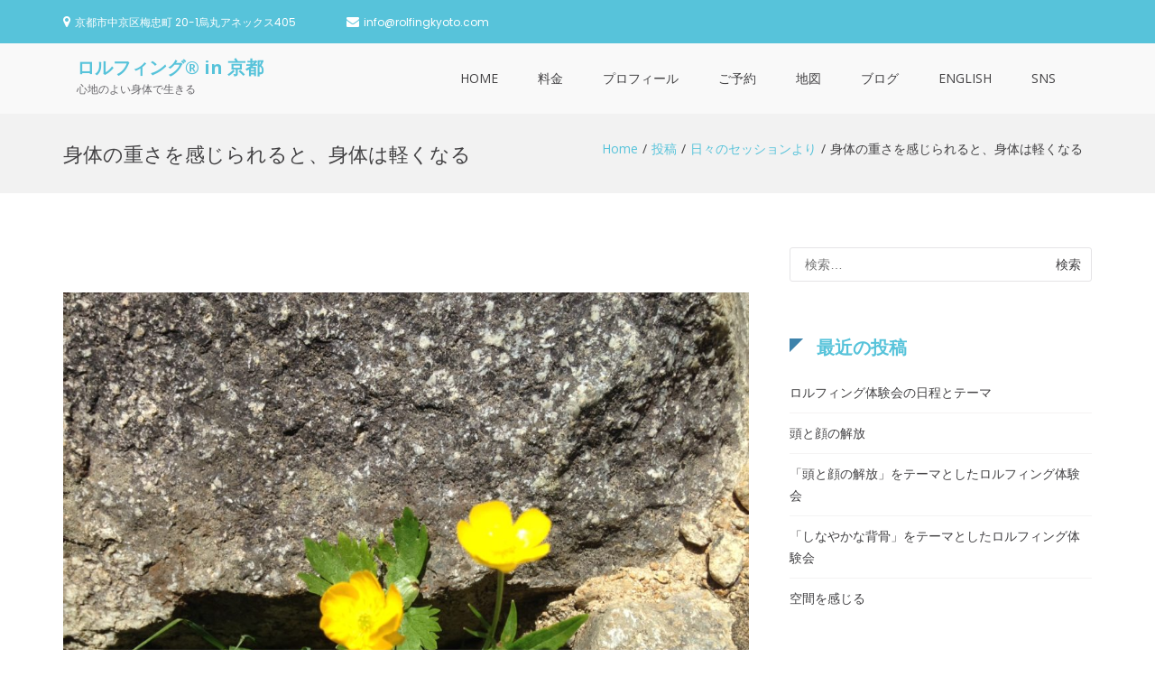

--- FILE ---
content_type: text/html; charset=UTF-8
request_url: https://rolfingkyoto.com/2019/02/14/%E8%BA%AB%E4%BD%93%E3%81%AE%E9%87%8D%E3%81%95%E3%82%92%E6%84%9F%E3%81%98%E3%82%89%E3%82%8C%E3%82%8B%E3%81%A8%E3%80%81%E8%BA%AB%E4%BD%93%E3%81%AF%E8%BB%BD%E3%81%8F%E3%81%AA%E3%82%8B/
body_size: 17154
content:
<!DOCTYPE html>
<html dir="ltr" lang="ja" prefix="og: https://ogp.me/ns#">
<head>
<meta charset="UTF-8">
<meta name="viewport" content="width=device-width, initial-scale=1">
<link rel="profile" href="http://gmpg.org/xfn/11">

<title>身体の重さを感じられると、身体は軽くなる | ロルフィング® in 京都</title>

		<!-- All in One SEO 4.5.1.1 - aioseo.com -->
		<meta name="description" content="ロルフィングで重力と調和した身体になっていくと、身体の重さを感じられるようになり、その結果、身体は軽く感じられ、楽に動けるようになっていきます。" />
		<meta name="robots" content="max-image-preview:large" />
		<link rel="canonical" href="https://rolfingkyoto.com/2019/02/14/%e8%ba%ab%e4%bd%93%e3%81%ae%e9%87%8d%e3%81%95%e3%82%92%e6%84%9f%e3%81%98%e3%82%89%e3%82%8c%e3%82%8b%e3%81%a8%e3%80%81%e8%ba%ab%e4%bd%93%e3%81%af%e8%bb%bd%e3%81%8f%e3%81%aa%e3%82%8b/" />
		<meta name="generator" content="All in One SEO (AIOSEO) 4.5.1.1" />
		<meta property="og:locale" content="ja_JP" />
		<meta property="og:site_name" content="ロルフィング® in 京都 | 心地のよい身体で生きる" />
		<meta property="og:type" content="article" />
		<meta property="og:title" content="身体の重さを感じられると、身体は軽くなる | ロルフィング® in 京都" />
		<meta property="og:description" content="ロルフィングで重力と調和した身体になっていくと、身体の重さを感じられるようになり、その結果、身体は軽く感じられ、楽に動けるようになっていきます。" />
		<meta property="og:url" content="https://rolfingkyoto.com/2019/02/14/%e8%ba%ab%e4%bd%93%e3%81%ae%e9%87%8d%e3%81%95%e3%82%92%e6%84%9f%e3%81%98%e3%82%89%e3%82%8c%e3%82%8b%e3%81%a8%e3%80%81%e8%ba%ab%e4%bd%93%e3%81%af%e8%bb%bd%e3%81%8f%e3%81%aa%e3%82%8b/" />
		<meta property="article:published_time" content="2019-02-14T07:00:49+00:00" />
		<meta property="article:modified_time" content="2019-06-03T06:21:44+00:00" />
		<meta name="twitter:card" content="summary_large_image" />
		<meta name="twitter:title" content="身体の重さを感じられると、身体は軽くなる | ロルフィング® in 京都" />
		<meta name="twitter:description" content="ロルフィングで重力と調和した身体になっていくと、身体の重さを感じられるようになり、その結果、身体は軽く感じられ、楽に動けるようになっていきます。" />
		<script type="application/ld+json" class="aioseo-schema">
			{"@context":"https:\/\/schema.org","@graph":[{"@type":"Article","@id":"https:\/\/rolfingkyoto.com\/2019\/02\/14\/%e8%ba%ab%e4%bd%93%e3%81%ae%e9%87%8d%e3%81%95%e3%82%92%e6%84%9f%e3%81%98%e3%82%89%e3%82%8c%e3%82%8b%e3%81%a8%e3%80%81%e8%ba%ab%e4%bd%93%e3%81%af%e8%bb%bd%e3%81%8f%e3%81%aa%e3%82%8b\/#article","name":"\u8eab\u4f53\u306e\u91cd\u3055\u3092\u611f\u3058\u3089\u308c\u308b\u3068\u3001\u8eab\u4f53\u306f\u8efd\u304f\u306a\u308b | \u30ed\u30eb\u30d5\u30a3\u30f3\u30b0\u00ae in \u4eac\u90fd","headline":"\u8eab\u4f53\u306e\u91cd\u3055\u3092\u611f\u3058\u3089\u308c\u308b\u3068\u3001\u8eab\u4f53\u306f\u8efd\u304f\u306a\u308b","author":{"@id":"https:\/\/rolfingkyoto.com\/author\/rolfing\/#author"},"publisher":{"@id":"https:\/\/rolfingkyoto.com\/#organization"},"image":{"@type":"ImageObject","url":"https:\/\/rolfingkyoto.com\/wp-content\/uploads\/image-8.jpeg","width":1632,"height":1224},"datePublished":"2019-02-14T07:00:49+09:00","dateModified":"2019-06-03T06:21:44+09:00","inLanguage":"ja","mainEntityOfPage":{"@id":"https:\/\/rolfingkyoto.com\/2019\/02\/14\/%e8%ba%ab%e4%bd%93%e3%81%ae%e9%87%8d%e3%81%95%e3%82%92%e6%84%9f%e3%81%98%e3%82%89%e3%82%8c%e3%82%8b%e3%81%a8%e3%80%81%e8%ba%ab%e4%bd%93%e3%81%af%e8%bb%bd%e3%81%8f%e3%81%aa%e3%82%8b\/#webpage"},"isPartOf":{"@id":"https:\/\/rolfingkyoto.com\/2019\/02\/14\/%e8%ba%ab%e4%bd%93%e3%81%ae%e9%87%8d%e3%81%95%e3%82%92%e6%84%9f%e3%81%98%e3%82%89%e3%82%8c%e3%82%8b%e3%81%a8%e3%80%81%e8%ba%ab%e4%bd%93%e3%81%af%e8%bb%bd%e3%81%8f%e3%81%aa%e3%82%8b\/#webpage"},"articleSection":"\u30d6\u30ed\u30b0, \u65e5\u3005\u306e\u30bb\u30c3\u30b7\u30e7\u30f3\u3088\u308a, \u30ed\u30eb\u30d5\u30a3\u30f3\u30b0, \u4eac\u90fd, \u91cd\u3055"},{"@type":"BreadcrumbList","@id":"https:\/\/rolfingkyoto.com\/2019\/02\/14\/%e8%ba%ab%e4%bd%93%e3%81%ae%e9%87%8d%e3%81%95%e3%82%92%e6%84%9f%e3%81%98%e3%82%89%e3%82%8c%e3%82%8b%e3%81%a8%e3%80%81%e8%ba%ab%e4%bd%93%e3%81%af%e8%bb%bd%e3%81%8f%e3%81%aa%e3%82%8b\/#breadcrumblist","itemListElement":[{"@type":"ListItem","@id":"https:\/\/rolfingkyoto.com\/#listItem","position":1,"name":"\u5bb6","item":"https:\/\/rolfingkyoto.com\/","nextItem":"https:\/\/rolfingkyoto.com\/2019\/#listItem"},{"@type":"ListItem","@id":"https:\/\/rolfingkyoto.com\/2019\/#listItem","position":2,"name":"2019","item":"https:\/\/rolfingkyoto.com\/2019\/","nextItem":"https:\/\/rolfingkyoto.com\/2019\/02\/#listItem","previousItem":"https:\/\/rolfingkyoto.com\/#listItem"},{"@type":"ListItem","@id":"https:\/\/rolfingkyoto.com\/2019\/02\/#listItem","position":3,"name":"February","item":"https:\/\/rolfingkyoto.com\/2019\/02\/","nextItem":"https:\/\/rolfingkyoto.com\/2019\/02\/14\/#listItem","previousItem":"https:\/\/rolfingkyoto.com\/2019\/#listItem"},{"@type":"ListItem","@id":"https:\/\/rolfingkyoto.com\/2019\/02\/14\/#listItem","position":4,"name":"14","item":"https:\/\/rolfingkyoto.com\/2019\/02\/14\/","nextItem":"https:\/\/rolfingkyoto.com\/2019\/02\/14\/%e8%ba%ab%e4%bd%93%e3%81%ae%e9%87%8d%e3%81%95%e3%82%92%e6%84%9f%e3%81%98%e3%82%89%e3%82%8c%e3%82%8b%e3%81%a8%e3%80%81%e8%ba%ab%e4%bd%93%e3%81%af%e8%bb%bd%e3%81%8f%e3%81%aa%e3%82%8b\/#listItem","previousItem":"https:\/\/rolfingkyoto.com\/2019\/02\/#listItem"},{"@type":"ListItem","@id":"https:\/\/rolfingkyoto.com\/2019\/02\/14\/%e8%ba%ab%e4%bd%93%e3%81%ae%e9%87%8d%e3%81%95%e3%82%92%e6%84%9f%e3%81%98%e3%82%89%e3%82%8c%e3%82%8b%e3%81%a8%e3%80%81%e8%ba%ab%e4%bd%93%e3%81%af%e8%bb%bd%e3%81%8f%e3%81%aa%e3%82%8b\/#listItem","position":5,"name":"\u8eab\u4f53\u306e\u91cd\u3055\u3092\u611f\u3058\u3089\u308c\u308b\u3068\u3001\u8eab\u4f53\u306f\u8efd\u304f\u306a\u308b","previousItem":"https:\/\/rolfingkyoto.com\/2019\/02\/14\/#listItem"}]},{"@type":"Organization","@id":"https:\/\/rolfingkyoto.com\/#organization","name":"\u30ed\u30eb\u30d5\u30a3\u30f3\u30b0\u00ae in \u4eac\u90fd","url":"https:\/\/rolfingkyoto.com\/"},{"@type":"Person","@id":"https:\/\/rolfingkyoto.com\/author\/rolfing\/#author","url":"https:\/\/rolfingkyoto.com\/author\/rolfing\/","name":"\u30ed\u30eb\u30d5\u30a3\u30f3\u30b0in\u4eac\u90fd","image":{"@type":"ImageObject","@id":"https:\/\/rolfingkyoto.com\/2019\/02\/14\/%e8%ba%ab%e4%bd%93%e3%81%ae%e9%87%8d%e3%81%95%e3%82%92%e6%84%9f%e3%81%98%e3%82%89%e3%82%8c%e3%82%8b%e3%81%a8%e3%80%81%e8%ba%ab%e4%bd%93%e3%81%af%e8%bb%bd%e3%81%8f%e3%81%aa%e3%82%8b\/#authorImage","url":"https:\/\/secure.gravatar.com\/avatar\/17f962e1dab0f825a4ed87b73adf3819?s=96&d=mm&r=g","width":96,"height":96,"caption":"\u30ed\u30eb\u30d5\u30a3\u30f3\u30b0in\u4eac\u90fd"}},{"@type":"WebPage","@id":"https:\/\/rolfingkyoto.com\/2019\/02\/14\/%e8%ba%ab%e4%bd%93%e3%81%ae%e9%87%8d%e3%81%95%e3%82%92%e6%84%9f%e3%81%98%e3%82%89%e3%82%8c%e3%82%8b%e3%81%a8%e3%80%81%e8%ba%ab%e4%bd%93%e3%81%af%e8%bb%bd%e3%81%8f%e3%81%aa%e3%82%8b\/#webpage","url":"https:\/\/rolfingkyoto.com\/2019\/02\/14\/%e8%ba%ab%e4%bd%93%e3%81%ae%e9%87%8d%e3%81%95%e3%82%92%e6%84%9f%e3%81%98%e3%82%89%e3%82%8c%e3%82%8b%e3%81%a8%e3%80%81%e8%ba%ab%e4%bd%93%e3%81%af%e8%bb%bd%e3%81%8f%e3%81%aa%e3%82%8b\/","name":"\u8eab\u4f53\u306e\u91cd\u3055\u3092\u611f\u3058\u3089\u308c\u308b\u3068\u3001\u8eab\u4f53\u306f\u8efd\u304f\u306a\u308b | \u30ed\u30eb\u30d5\u30a3\u30f3\u30b0\u00ae in \u4eac\u90fd","description":"\u30ed\u30eb\u30d5\u30a3\u30f3\u30b0\u3067\u91cd\u529b\u3068\u8abf\u548c\u3057\u305f\u8eab\u4f53\u306b\u306a\u3063\u3066\u3044\u304f\u3068\u3001\u8eab\u4f53\u306e\u91cd\u3055\u3092\u611f\u3058\u3089\u308c\u308b\u3088\u3046\u306b\u306a\u308a\u3001\u305d\u306e\u7d50\u679c\u3001\u8eab\u4f53\u306f\u8efd\u304f\u611f\u3058\u3089\u308c\u3001\u697d\u306b\u52d5\u3051\u308b\u3088\u3046\u306b\u306a\u3063\u3066\u3044\u304d\u307e\u3059\u3002","inLanguage":"ja","isPartOf":{"@id":"https:\/\/rolfingkyoto.com\/#website"},"breadcrumb":{"@id":"https:\/\/rolfingkyoto.com\/2019\/02\/14\/%e8%ba%ab%e4%bd%93%e3%81%ae%e9%87%8d%e3%81%95%e3%82%92%e6%84%9f%e3%81%98%e3%82%89%e3%82%8c%e3%82%8b%e3%81%a8%e3%80%81%e8%ba%ab%e4%bd%93%e3%81%af%e8%bb%bd%e3%81%8f%e3%81%aa%e3%82%8b\/#breadcrumblist"},"author":{"@id":"https:\/\/rolfingkyoto.com\/author\/rolfing\/#author"},"creator":{"@id":"https:\/\/rolfingkyoto.com\/author\/rolfing\/#author"},"image":{"@type":"ImageObject","url":"https:\/\/rolfingkyoto.com\/wp-content\/uploads\/image-8.jpeg","@id":"https:\/\/rolfingkyoto.com\/2019\/02\/14\/%e8%ba%ab%e4%bd%93%e3%81%ae%e9%87%8d%e3%81%95%e3%82%92%e6%84%9f%e3%81%98%e3%82%89%e3%82%8c%e3%82%8b%e3%81%a8%e3%80%81%e8%ba%ab%e4%bd%93%e3%81%af%e8%bb%bd%e3%81%8f%e3%81%aa%e3%82%8b\/#mainImage","width":1632,"height":1224},"primaryImageOfPage":{"@id":"https:\/\/rolfingkyoto.com\/2019\/02\/14\/%e8%ba%ab%e4%bd%93%e3%81%ae%e9%87%8d%e3%81%95%e3%82%92%e6%84%9f%e3%81%98%e3%82%89%e3%82%8c%e3%82%8b%e3%81%a8%e3%80%81%e8%ba%ab%e4%bd%93%e3%81%af%e8%bb%bd%e3%81%8f%e3%81%aa%e3%82%8b\/#mainImage"},"datePublished":"2019-02-14T07:00:49+09:00","dateModified":"2019-06-03T06:21:44+09:00"},{"@type":"WebSite","@id":"https:\/\/rolfingkyoto.com\/#website","url":"https:\/\/rolfingkyoto.com\/","name":"\u30ed\u30eb\u30d5\u30a3\u30f3\u30b0\u00ae in \u4eac\u90fd","description":"\u5fc3\u5730\u306e\u3088\u3044\u8eab\u4f53\u3067\u751f\u304d\u308b","inLanguage":"ja","publisher":{"@id":"https:\/\/rolfingkyoto.com\/#organization"}}]}
		</script>
		<!-- All in One SEO -->

<link rel='dns-prefetch' href='//fonts.googleapis.com' />
<link rel="alternate" type="application/rss+xml" title="ロルフィング® in 京都 &raquo; フィード" href="https://rolfingkyoto.com/feed/" />
<link rel="alternate" type="application/rss+xml" title="ロルフィング® in 京都 &raquo; コメントフィード" href="https://rolfingkyoto.com/comments/feed/" />
<script type="text/javascript">
/* <![CDATA[ */
window._wpemojiSettings = {"baseUrl":"https:\/\/s.w.org\/images\/core\/emoji\/14.0.0\/72x72\/","ext":".png","svgUrl":"https:\/\/s.w.org\/images\/core\/emoji\/14.0.0\/svg\/","svgExt":".svg","source":{"concatemoji":"https:\/\/rolfingkyoto.com\/wp-includes\/js\/wp-emoji-release.min.js?ver=6.4.7"}};
/*! This file is auto-generated */
!function(i,n){var o,s,e;function c(e){try{var t={supportTests:e,timestamp:(new Date).valueOf()};sessionStorage.setItem(o,JSON.stringify(t))}catch(e){}}function p(e,t,n){e.clearRect(0,0,e.canvas.width,e.canvas.height),e.fillText(t,0,0);var t=new Uint32Array(e.getImageData(0,0,e.canvas.width,e.canvas.height).data),r=(e.clearRect(0,0,e.canvas.width,e.canvas.height),e.fillText(n,0,0),new Uint32Array(e.getImageData(0,0,e.canvas.width,e.canvas.height).data));return t.every(function(e,t){return e===r[t]})}function u(e,t,n){switch(t){case"flag":return n(e,"\ud83c\udff3\ufe0f\u200d\u26a7\ufe0f","\ud83c\udff3\ufe0f\u200b\u26a7\ufe0f")?!1:!n(e,"\ud83c\uddfa\ud83c\uddf3","\ud83c\uddfa\u200b\ud83c\uddf3")&&!n(e,"\ud83c\udff4\udb40\udc67\udb40\udc62\udb40\udc65\udb40\udc6e\udb40\udc67\udb40\udc7f","\ud83c\udff4\u200b\udb40\udc67\u200b\udb40\udc62\u200b\udb40\udc65\u200b\udb40\udc6e\u200b\udb40\udc67\u200b\udb40\udc7f");case"emoji":return!n(e,"\ud83e\udef1\ud83c\udffb\u200d\ud83e\udef2\ud83c\udfff","\ud83e\udef1\ud83c\udffb\u200b\ud83e\udef2\ud83c\udfff")}return!1}function f(e,t,n){var r="undefined"!=typeof WorkerGlobalScope&&self instanceof WorkerGlobalScope?new OffscreenCanvas(300,150):i.createElement("canvas"),a=r.getContext("2d",{willReadFrequently:!0}),o=(a.textBaseline="top",a.font="600 32px Arial",{});return e.forEach(function(e){o[e]=t(a,e,n)}),o}function t(e){var t=i.createElement("script");t.src=e,t.defer=!0,i.head.appendChild(t)}"undefined"!=typeof Promise&&(o="wpEmojiSettingsSupports",s=["flag","emoji"],n.supports={everything:!0,everythingExceptFlag:!0},e=new Promise(function(e){i.addEventListener("DOMContentLoaded",e,{once:!0})}),new Promise(function(t){var n=function(){try{var e=JSON.parse(sessionStorage.getItem(o));if("object"==typeof e&&"number"==typeof e.timestamp&&(new Date).valueOf()<e.timestamp+604800&&"object"==typeof e.supportTests)return e.supportTests}catch(e){}return null}();if(!n){if("undefined"!=typeof Worker&&"undefined"!=typeof OffscreenCanvas&&"undefined"!=typeof URL&&URL.createObjectURL&&"undefined"!=typeof Blob)try{var e="postMessage("+f.toString()+"("+[JSON.stringify(s),u.toString(),p.toString()].join(",")+"));",r=new Blob([e],{type:"text/javascript"}),a=new Worker(URL.createObjectURL(r),{name:"wpTestEmojiSupports"});return void(a.onmessage=function(e){c(n=e.data),a.terminate(),t(n)})}catch(e){}c(n=f(s,u,p))}t(n)}).then(function(e){for(var t in e)n.supports[t]=e[t],n.supports.everything=n.supports.everything&&n.supports[t],"flag"!==t&&(n.supports.everythingExceptFlag=n.supports.everythingExceptFlag&&n.supports[t]);n.supports.everythingExceptFlag=n.supports.everythingExceptFlag&&!n.supports.flag,n.DOMReady=!1,n.readyCallback=function(){n.DOMReady=!0}}).then(function(){return e}).then(function(){var e;n.supports.everything||(n.readyCallback(),(e=n.source||{}).concatemoji?t(e.concatemoji):e.wpemoji&&e.twemoji&&(t(e.twemoji),t(e.wpemoji)))}))}((window,document),window._wpemojiSettings);
/* ]]> */
</script>
<style id='wp-emoji-styles-inline-css' type='text/css'>

	img.wp-smiley, img.emoji {
		display: inline !important;
		border: none !important;
		box-shadow: none !important;
		height: 1em !important;
		width: 1em !important;
		margin: 0 0.07em !important;
		vertical-align: -0.1em !important;
		background: none !important;
		padding: 0 !important;
	}
</style>
<link rel='stylesheet' id='wp-block-library-css' href='https://rolfingkyoto.com/wp-includes/css/dist/block-library/style.min.css?ver=6.4.7' type='text/css' media='all' />
<style id='wp-block-library-theme-inline-css' type='text/css'>
.wp-block-audio figcaption{color:#555;font-size:13px;text-align:center}.is-dark-theme .wp-block-audio figcaption{color:hsla(0,0%,100%,.65)}.wp-block-audio{margin:0 0 1em}.wp-block-code{border:1px solid #ccc;border-radius:4px;font-family:Menlo,Consolas,monaco,monospace;padding:.8em 1em}.wp-block-embed figcaption{color:#555;font-size:13px;text-align:center}.is-dark-theme .wp-block-embed figcaption{color:hsla(0,0%,100%,.65)}.wp-block-embed{margin:0 0 1em}.blocks-gallery-caption{color:#555;font-size:13px;text-align:center}.is-dark-theme .blocks-gallery-caption{color:hsla(0,0%,100%,.65)}.wp-block-image figcaption{color:#555;font-size:13px;text-align:center}.is-dark-theme .wp-block-image figcaption{color:hsla(0,0%,100%,.65)}.wp-block-image{margin:0 0 1em}.wp-block-pullquote{border-bottom:4px solid;border-top:4px solid;color:currentColor;margin-bottom:1.75em}.wp-block-pullquote cite,.wp-block-pullquote footer,.wp-block-pullquote__citation{color:currentColor;font-size:.8125em;font-style:normal;text-transform:uppercase}.wp-block-quote{border-left:.25em solid;margin:0 0 1.75em;padding-left:1em}.wp-block-quote cite,.wp-block-quote footer{color:currentColor;font-size:.8125em;font-style:normal;position:relative}.wp-block-quote.has-text-align-right{border-left:none;border-right:.25em solid;padding-left:0;padding-right:1em}.wp-block-quote.has-text-align-center{border:none;padding-left:0}.wp-block-quote.is-large,.wp-block-quote.is-style-large,.wp-block-quote.is-style-plain{border:none}.wp-block-search .wp-block-search__label{font-weight:700}.wp-block-search__button{border:1px solid #ccc;padding:.375em .625em}:where(.wp-block-group.has-background){padding:1.25em 2.375em}.wp-block-separator.has-css-opacity{opacity:.4}.wp-block-separator{border:none;border-bottom:2px solid;margin-left:auto;margin-right:auto}.wp-block-separator.has-alpha-channel-opacity{opacity:1}.wp-block-separator:not(.is-style-wide):not(.is-style-dots){width:100px}.wp-block-separator.has-background:not(.is-style-dots){border-bottom:none;height:1px}.wp-block-separator.has-background:not(.is-style-wide):not(.is-style-dots){height:2px}.wp-block-table{margin:0 0 1em}.wp-block-table td,.wp-block-table th{word-break:normal}.wp-block-table figcaption{color:#555;font-size:13px;text-align:center}.is-dark-theme .wp-block-table figcaption{color:hsla(0,0%,100%,.65)}.wp-block-video figcaption{color:#555;font-size:13px;text-align:center}.is-dark-theme .wp-block-video figcaption{color:hsla(0,0%,100%,.65)}.wp-block-video{margin:0 0 1em}.wp-block-template-part.has-background{margin-bottom:0;margin-top:0;padding:1.25em 2.375em}
</style>
<style id='classic-theme-styles-inline-css' type='text/css'>
/*! This file is auto-generated */
.wp-block-button__link{color:#fff;background-color:#32373c;border-radius:9999px;box-shadow:none;text-decoration:none;padding:calc(.667em + 2px) calc(1.333em + 2px);font-size:1.125em}.wp-block-file__button{background:#32373c;color:#fff;text-decoration:none}
</style>
<style id='global-styles-inline-css' type='text/css'>
body{--wp--preset--color--black: #000000;--wp--preset--color--cyan-bluish-gray: #abb8c3;--wp--preset--color--white: #ffffff;--wp--preset--color--pale-pink: #f78da7;--wp--preset--color--vivid-red: #cf2e2e;--wp--preset--color--luminous-vivid-orange: #ff6900;--wp--preset--color--luminous-vivid-amber: #fcb900;--wp--preset--color--light-green-cyan: #7bdcb5;--wp--preset--color--vivid-green-cyan: #00d084;--wp--preset--color--pale-cyan-blue: #8ed1fc;--wp--preset--color--vivid-cyan-blue: #0693e3;--wp--preset--color--vivid-purple: #9b51e0;--wp--preset--gradient--vivid-cyan-blue-to-vivid-purple: linear-gradient(135deg,rgba(6,147,227,1) 0%,rgb(155,81,224) 100%);--wp--preset--gradient--light-green-cyan-to-vivid-green-cyan: linear-gradient(135deg,rgb(122,220,180) 0%,rgb(0,208,130) 100%);--wp--preset--gradient--luminous-vivid-amber-to-luminous-vivid-orange: linear-gradient(135deg,rgba(252,185,0,1) 0%,rgba(255,105,0,1) 100%);--wp--preset--gradient--luminous-vivid-orange-to-vivid-red: linear-gradient(135deg,rgba(255,105,0,1) 0%,rgb(207,46,46) 100%);--wp--preset--gradient--very-light-gray-to-cyan-bluish-gray: linear-gradient(135deg,rgb(238,238,238) 0%,rgb(169,184,195) 100%);--wp--preset--gradient--cool-to-warm-spectrum: linear-gradient(135deg,rgb(74,234,220) 0%,rgb(151,120,209) 20%,rgb(207,42,186) 40%,rgb(238,44,130) 60%,rgb(251,105,98) 80%,rgb(254,248,76) 100%);--wp--preset--gradient--blush-light-purple: linear-gradient(135deg,rgb(255,206,236) 0%,rgb(152,150,240) 100%);--wp--preset--gradient--blush-bordeaux: linear-gradient(135deg,rgb(254,205,165) 0%,rgb(254,45,45) 50%,rgb(107,0,62) 100%);--wp--preset--gradient--luminous-dusk: linear-gradient(135deg,rgb(255,203,112) 0%,rgb(199,81,192) 50%,rgb(65,88,208) 100%);--wp--preset--gradient--pale-ocean: linear-gradient(135deg,rgb(255,245,203) 0%,rgb(182,227,212) 50%,rgb(51,167,181) 100%);--wp--preset--gradient--electric-grass: linear-gradient(135deg,rgb(202,248,128) 0%,rgb(113,206,126) 100%);--wp--preset--gradient--midnight: linear-gradient(135deg,rgb(2,3,129) 0%,rgb(40,116,252) 100%);--wp--preset--font-size--small: 13px;--wp--preset--font-size--medium: 20px;--wp--preset--font-size--large: 36px;--wp--preset--font-size--x-large: 42px;--wp--preset--spacing--20: 0.44rem;--wp--preset--spacing--30: 0.67rem;--wp--preset--spacing--40: 1rem;--wp--preset--spacing--50: 1.5rem;--wp--preset--spacing--60: 2.25rem;--wp--preset--spacing--70: 3.38rem;--wp--preset--spacing--80: 5.06rem;--wp--preset--shadow--natural: 6px 6px 9px rgba(0, 0, 0, 0.2);--wp--preset--shadow--deep: 12px 12px 50px rgba(0, 0, 0, 0.4);--wp--preset--shadow--sharp: 6px 6px 0px rgba(0, 0, 0, 0.2);--wp--preset--shadow--outlined: 6px 6px 0px -3px rgba(255, 255, 255, 1), 6px 6px rgba(0, 0, 0, 1);--wp--preset--shadow--crisp: 6px 6px 0px rgba(0, 0, 0, 1);}:where(.is-layout-flex){gap: 0.5em;}:where(.is-layout-grid){gap: 0.5em;}body .is-layout-flow > .alignleft{float: left;margin-inline-start: 0;margin-inline-end: 2em;}body .is-layout-flow > .alignright{float: right;margin-inline-start: 2em;margin-inline-end: 0;}body .is-layout-flow > .aligncenter{margin-left: auto !important;margin-right: auto !important;}body .is-layout-constrained > .alignleft{float: left;margin-inline-start: 0;margin-inline-end: 2em;}body .is-layout-constrained > .alignright{float: right;margin-inline-start: 2em;margin-inline-end: 0;}body .is-layout-constrained > .aligncenter{margin-left: auto !important;margin-right: auto !important;}body .is-layout-constrained > :where(:not(.alignleft):not(.alignright):not(.alignfull)){max-width: var(--wp--style--global--content-size);margin-left: auto !important;margin-right: auto !important;}body .is-layout-constrained > .alignwide{max-width: var(--wp--style--global--wide-size);}body .is-layout-flex{display: flex;}body .is-layout-flex{flex-wrap: wrap;align-items: center;}body .is-layout-flex > *{margin: 0;}body .is-layout-grid{display: grid;}body .is-layout-grid > *{margin: 0;}:where(.wp-block-columns.is-layout-flex){gap: 2em;}:where(.wp-block-columns.is-layout-grid){gap: 2em;}:where(.wp-block-post-template.is-layout-flex){gap: 1.25em;}:where(.wp-block-post-template.is-layout-grid){gap: 1.25em;}.has-black-color{color: var(--wp--preset--color--black) !important;}.has-cyan-bluish-gray-color{color: var(--wp--preset--color--cyan-bluish-gray) !important;}.has-white-color{color: var(--wp--preset--color--white) !important;}.has-pale-pink-color{color: var(--wp--preset--color--pale-pink) !important;}.has-vivid-red-color{color: var(--wp--preset--color--vivid-red) !important;}.has-luminous-vivid-orange-color{color: var(--wp--preset--color--luminous-vivid-orange) !important;}.has-luminous-vivid-amber-color{color: var(--wp--preset--color--luminous-vivid-amber) !important;}.has-light-green-cyan-color{color: var(--wp--preset--color--light-green-cyan) !important;}.has-vivid-green-cyan-color{color: var(--wp--preset--color--vivid-green-cyan) !important;}.has-pale-cyan-blue-color{color: var(--wp--preset--color--pale-cyan-blue) !important;}.has-vivid-cyan-blue-color{color: var(--wp--preset--color--vivid-cyan-blue) !important;}.has-vivid-purple-color{color: var(--wp--preset--color--vivid-purple) !important;}.has-black-background-color{background-color: var(--wp--preset--color--black) !important;}.has-cyan-bluish-gray-background-color{background-color: var(--wp--preset--color--cyan-bluish-gray) !important;}.has-white-background-color{background-color: var(--wp--preset--color--white) !important;}.has-pale-pink-background-color{background-color: var(--wp--preset--color--pale-pink) !important;}.has-vivid-red-background-color{background-color: var(--wp--preset--color--vivid-red) !important;}.has-luminous-vivid-orange-background-color{background-color: var(--wp--preset--color--luminous-vivid-orange) !important;}.has-luminous-vivid-amber-background-color{background-color: var(--wp--preset--color--luminous-vivid-amber) !important;}.has-light-green-cyan-background-color{background-color: var(--wp--preset--color--light-green-cyan) !important;}.has-vivid-green-cyan-background-color{background-color: var(--wp--preset--color--vivid-green-cyan) !important;}.has-pale-cyan-blue-background-color{background-color: var(--wp--preset--color--pale-cyan-blue) !important;}.has-vivid-cyan-blue-background-color{background-color: var(--wp--preset--color--vivid-cyan-blue) !important;}.has-vivid-purple-background-color{background-color: var(--wp--preset--color--vivid-purple) !important;}.has-black-border-color{border-color: var(--wp--preset--color--black) !important;}.has-cyan-bluish-gray-border-color{border-color: var(--wp--preset--color--cyan-bluish-gray) !important;}.has-white-border-color{border-color: var(--wp--preset--color--white) !important;}.has-pale-pink-border-color{border-color: var(--wp--preset--color--pale-pink) !important;}.has-vivid-red-border-color{border-color: var(--wp--preset--color--vivid-red) !important;}.has-luminous-vivid-orange-border-color{border-color: var(--wp--preset--color--luminous-vivid-orange) !important;}.has-luminous-vivid-amber-border-color{border-color: var(--wp--preset--color--luminous-vivid-amber) !important;}.has-light-green-cyan-border-color{border-color: var(--wp--preset--color--light-green-cyan) !important;}.has-vivid-green-cyan-border-color{border-color: var(--wp--preset--color--vivid-green-cyan) !important;}.has-pale-cyan-blue-border-color{border-color: var(--wp--preset--color--pale-cyan-blue) !important;}.has-vivid-cyan-blue-border-color{border-color: var(--wp--preset--color--vivid-cyan-blue) !important;}.has-vivid-purple-border-color{border-color: var(--wp--preset--color--vivid-purple) !important;}.has-vivid-cyan-blue-to-vivid-purple-gradient-background{background: var(--wp--preset--gradient--vivid-cyan-blue-to-vivid-purple) !important;}.has-light-green-cyan-to-vivid-green-cyan-gradient-background{background: var(--wp--preset--gradient--light-green-cyan-to-vivid-green-cyan) !important;}.has-luminous-vivid-amber-to-luminous-vivid-orange-gradient-background{background: var(--wp--preset--gradient--luminous-vivid-amber-to-luminous-vivid-orange) !important;}.has-luminous-vivid-orange-to-vivid-red-gradient-background{background: var(--wp--preset--gradient--luminous-vivid-orange-to-vivid-red) !important;}.has-very-light-gray-to-cyan-bluish-gray-gradient-background{background: var(--wp--preset--gradient--very-light-gray-to-cyan-bluish-gray) !important;}.has-cool-to-warm-spectrum-gradient-background{background: var(--wp--preset--gradient--cool-to-warm-spectrum) !important;}.has-blush-light-purple-gradient-background{background: var(--wp--preset--gradient--blush-light-purple) !important;}.has-blush-bordeaux-gradient-background{background: var(--wp--preset--gradient--blush-bordeaux) !important;}.has-luminous-dusk-gradient-background{background: var(--wp--preset--gradient--luminous-dusk) !important;}.has-pale-ocean-gradient-background{background: var(--wp--preset--gradient--pale-ocean) !important;}.has-electric-grass-gradient-background{background: var(--wp--preset--gradient--electric-grass) !important;}.has-midnight-gradient-background{background: var(--wp--preset--gradient--midnight) !important;}.has-small-font-size{font-size: var(--wp--preset--font-size--small) !important;}.has-medium-font-size{font-size: var(--wp--preset--font-size--medium) !important;}.has-large-font-size{font-size: var(--wp--preset--font-size--large) !important;}.has-x-large-font-size{font-size: var(--wp--preset--font-size--x-large) !important;}
.wp-block-navigation a:where(:not(.wp-element-button)){color: inherit;}
:where(.wp-block-post-template.is-layout-flex){gap: 1.25em;}:where(.wp-block-post-template.is-layout-grid){gap: 1.25em;}
:where(.wp-block-columns.is-layout-flex){gap: 2em;}:where(.wp-block-columns.is-layout-grid){gap: 2em;}
.wp-block-pullquote{font-size: 1.5em;line-height: 1.6;}
</style>
<link rel='stylesheet' id='contact-form-7-css' href='https://rolfingkyoto.com/wp-content/plugins/contact-form-7/includes/css/styles.css?ver=5.8.4' type='text/css' media='all' />
<link rel='stylesheet' id='suffice-fonts-css' href='https://fonts.googleapis.com/css?family=Open+Sans%3A400%2C400i%2C700%2C700i%7CPoppins%3A400%2C500%2C600%2C700&#038;subset=latin%2Clatin-ext&#038;display=swap' type='text/css' media='all' />
<link rel='stylesheet' id='font-awesome-css' href='https://rolfingkyoto.com/wp-content/themes/suffice/assets/css/font-awesome.min.css?ver=4.7' type='text/css' media='all' />
<link rel='stylesheet' id='swiper-css' href='https://rolfingkyoto.com/wp-content/themes/suffice/assets/css/swiper.min.css?ver=3.4.0' type='text/css' media='all' />
<link rel='stylesheet' id='perfect-scrollbar-css' href='https://rolfingkyoto.com/wp-content/themes/suffice/assets/css/perfect-scrollbar.min.css?ver=0.6.16' type='text/css' media='all' />
<link rel='stylesheet' id='suffice-style-css' href='https://rolfingkyoto.com/wp-content/themes/suffice/style.css?ver=6.4.7' type='text/css' media='all' />
<style id='suffice-style-inline-css' type='text/css'>

			a,
			.site-branding .site-title a:hover,
			.header-top .social-menu li a:hover,
			.navigation-default .menu-primary ul li:hover > a,
			.navigation-default .primary-menu ul li:hover > a,
			.breadcrumbs .breadcrumbs-trail li a:hover,
			.woocommerce-breadcrumb a:hover,
			.widget ul li a:hover,
			.widget.widget_recent_comments .recentcomments .comment-author-link a:hover,
			.navigation-default .menu-primary > ul > li.current-menu-item > a,
			.navigation-default .menu-primary ul li:hover > a,
			.hentry .entry-title a:hover,
			.social-menu li a:hover,
			.related-post-container .related-post-item .related-title a:hover,
			#comments .comment-list .comment-meta .comment-author .fn a:hover,
			#comments .comment-list .comment-meta .comment-metadata .edit-link a,
			#comments .comment-list .reply .comment-reply-link:hover,
			.hentry .entry-meta .posted-on a:hover,
			.hentry .entry-meta .byline a:hover,
			.search-form-container.search-form-style-halfscreen .search-form .search-field,
			.search-form-container.search-form-style-fullscreen .search-form .search-field,
			.entry-meta span a:hover,
			.post-style-list .entry-meta span,
			.post-style-list .entry-meta span a,
			.hentry .entry-meta > span a:hover,
			.hentry .entry-content .read-more:hover,
			.mini-cart-sidebar ul.cart_list li .quantity .amount,
			.widget.widget_calendar tfoot a
			 {
				color: #3d82ab;
			}
		
			.post-style-list .entry-meta > span a:hover,
			.mini-cart-sidebar ul.cart_list li > a:hover {
				color: #4fa9de;
			}
		
			.widget.widget_search input[type='submit']:hover,
			.widget.widget_search .search-submit:hover,
			.widget.widget_product_search input[type='submit']:hover,
			.widget.widget_product_search .search-submit:hover,
			.search-form .search-submit,
			.navigation-default .menu-primary > ul > li > a::before,
			.navigation-default .primary-menu > ul > li > a::before,
			.navigation.posts-navigation .nav-links .nav-previous a:hover,
			.navigation.posts-navigation .nav-links .nav-next a:hover,
			.navigation.post-navigation .nav-links .nav-previous a:hover,
			.navigation.post-navigation .nav-links .nav-next a:hover,
			#comments .comment-form .form-submit .submit,
			.woocommerce ul.products li.product .add_to_cart_button:hover,
			.woocommerce-page ul.products li.product .add_to_cart_button:hover,
			.woocommerce div.product form.cart .button,
			.woocommerce-page div.product form.cart .button,
			.woocommerce .related h2::after,
			.woocommerce .upsells h2::after,
			.woocommerce .cross-sells h2::after,
			.woocommerce-page .related h2::after,
			.woocommerce-page .upsells h2::after,
			.woocommerce-page .cross-sells h2::after,
			.search-form-container.search-form-style-fullscreen .search-form .search-submit,
			.search-form-container.search-form-style-halfscreen .search-form .search-submit,
			#bbpress-forums #bbp-search-form #bbp_search_submit,
			.slider.slider-controls-flat .swiper-button-prev,
			.slider.slider-controls-flat .swiper-button-next,
			.slider.slider-controls-rounded .swiper-button-prev,
			.slider.slider-controls-rounded .swiper-button-next,
			.slider .swiper-pagination-bullet-active,
			.portfolio-navigation .navigation-portfolio li.active a,
			.portfolio-navigation .navigation-portfolio li:hover a,
			.header-action-container .navigation-header-action > li.header-action-item-cart
			.header-action-badge,
			.header-action-container .navigation-header-action > li.header-action-item-wishlist
			.header-action-badge,
			.woocommerce #respond input#submit,
			.woocommerce a.button,
			.woocommerce button.button,
			.woocommerce input.button,
			.woocommerce-page #respond input#submit,
			.woocommerce-page a.button,
			.woocommerce-page button.button,
			.woocommerce-page input.button,
			.woocommerce ul.products li.product span.onsale,
			.woocommerce-page ul.products li.product span.onsale,
			.woocommerce span.onsale,
			.woocommerce-page span.onsale,
			.mini-cart-sidebar .buttons .checkout,
			.widget.widget_calendar tbody a,
			.woocommerce #respond input#submit.alt, .woocommerce a.button.alt,
			.woocommerce button.button.alt, .woocommerce input.button.alt,
			.woocommerce-page #respond input#submit.alt,
			.woocommerce-page a.button.alt,
			.woocommerce-page button.button.alt,
			.woocommerce-page input.button.alt,
			.header-action-container .navigation-header-action > li.header-action-item-cart .header-action-badge,
			.header-action-container .navigation-header-action > li.header-action-item-wishlist .header-action-badge,
			input[type='submit'],
			.wp-custom-header .wp-custom-header-video-button,
			.icon-box-bordered:hover,
			.icon-box-small .icon-box-icon,
			.icon-box-small .icon-box-description .icon-box-readmore {
				background-color: #3d82ab;
			}
		
			.search-form .search-submit:hover,
			.woocommerce div.product form.cart .button:hover,
			.woocommerce-page div.product form.cart .button:hover,
			#bbpress-forums #bbp-search-form #bbp_search_submit:hover,
			#comments .comment-form .form-submit .submit:hover,
			.woocommerce #respond input#submit:hover,
			.woocommerce a.button:hover,
			.woocommerce button.button:hover,
			.woocommerce input.button:hover,
			.woocommerce-page #respond input#submit:hover,
			.woocommerce-page a.button:hover,
			.woocommerce-page button.button:hover,
			.woocommerce-page input.button:hover,
			.woocommerce ul.products li.product .added_to_cart:hover,
			.woocommerce-page ul.products li.product .added_to_cart:hover,
			.mini-cart-sidebar .buttons .checkout:hover,
			.woocommerce #respond input#submit.alt:hover, .woocommerce a.button.alt:hover,
			.woocommerce button.button.alt:hover, .woocommerce input.button.alt:hover,
			.woocommerce-page #respond input#submit.alt:hover,
			.woocommerce-page a.button.alt:hover, .woocommerce-page button.button.alt:hover,
			.woocommerce-page input.button.alt:hover,
			.related-post-container .recent-button-prev:hover,
			.related-post-container .recent-button-next:hover,
			.icon-box-small .icon-box-description .icon-box-readmore:hover {
				background-color: #438fbc;
			}
		
			.widget.widget_search .search-field:focus,
			.widget.widget_product_search .search-field:focus,
			.search-form .search-field:focus,
			.navigation.posts-navigation .nav-links .nav-previous a:hover,
			.navigation.posts-navigation .nav-links .nav-next a:hover,
			.navigation.post-navigation .nav-links .nav-previous a:hover,
			.navigation.post-navigation .nav-links .nav-next a:hover,
			#comments .comment-form textarea:focus,
			#comments .comment-form input[type='text']:focus,
			#comments .comment-form input[type='email']:focus,
			#comments .comment-form input[type='url']:focus,
			.header-action-search-form,
			.search-form-container.search-form-style-halfscreen .search-form .search-field,
			.search-form-container.search-form-style-fullscreen .search-form .search-field,
			#bbpress-forums #bbp-search-form #bbp_search:focus,
			.hentry .entry-content .read-more:hover,
			.icon-box-bordered:hover {
				border-color: #3d82ab;
			}
		
			.widget.widget--ribbon .widget-title::before,
			.navigation-default .menu-primary > ul > li .sub-menu,
			.navigation-default .menu-primary > ul > li .mega-menu,
			.widget.widget_calendar caption::before {
				border-top-color: #3d82ab;
			}
		
</style>
<script type="text/javascript" src="https://rolfingkyoto.com/wp-includes/js/jquery/jquery.min.js?ver=3.7.1" id="jquery-core-js"></script>
<script type="text/javascript" src="https://rolfingkyoto.com/wp-includes/js/jquery/jquery-migrate.min.js?ver=3.4.1" id="jquery-migrate-js"></script>
<link rel="https://api.w.org/" href="https://rolfingkyoto.com/wp-json/" /><link rel="alternate" type="application/json" href="https://rolfingkyoto.com/wp-json/wp/v2/posts/2319" /><link rel="EditURI" type="application/rsd+xml" title="RSD" href="https://rolfingkyoto.com/xmlrpc.php?rsd" />
<meta name="generator" content="WordPress 6.4.7" />
<link rel='shortlink' href='https://rolfingkyoto.com/?p=2319' />
<link rel="alternate" type="application/json+oembed" href="https://rolfingkyoto.com/wp-json/oembed/1.0/embed?url=https%3A%2F%2Frolfingkyoto.com%2F2019%2F02%2F14%2F%25e8%25ba%25ab%25e4%25bd%2593%25e3%2581%25ae%25e9%2587%258d%25e3%2581%2595%25e3%2582%2592%25e6%2584%259f%25e3%2581%2598%25e3%2582%2589%25e3%2582%258c%25e3%2582%258b%25e3%2581%25a8%25e3%2580%2581%25e8%25ba%25ab%25e4%25bd%2593%25e3%2581%25af%25e8%25bb%25bd%25e3%2581%258f%25e3%2581%25aa%25e3%2582%258b%2F" />
<link rel="alternate" type="text/xml+oembed" href="https://rolfingkyoto.com/wp-json/oembed/1.0/embed?url=https%3A%2F%2Frolfingkyoto.com%2F2019%2F02%2F14%2F%25e8%25ba%25ab%25e4%25bd%2593%25e3%2581%25ae%25e9%2587%258d%25e3%2581%2595%25e3%2582%2592%25e6%2584%259f%25e3%2581%2598%25e3%2582%2589%25e3%2582%258c%25e3%2582%258b%25e3%2581%25a8%25e3%2580%2581%25e8%25ba%25ab%25e4%25bd%2593%25e3%2581%25af%25e8%25bb%25bd%25e3%2581%258f%25e3%2581%25aa%25e3%2582%258b%2F&#038;format=xml" />
<style type="text/css">.recentcomments a{display:inline !important;padding:0 !important;margin:0 !important;}</style>		<style type="text/css" id="wp-custom-css">
			/*
ここに独自の CSS を追加することができます。

詳しくは上のヘルプアイコンをクリックしてください。
*/

body {
      font-family: 'Open Sans',游ゴシック体, 'Yu Gothic', YuGothic, 'ヒラギノ角ゴシック Pro', 'Hiragino Kaku Gothic Pro', メイリオ, Meiryo, Osaka, 'ＭＳ Ｐゴシック', 'MS PGothic', sans-serif;

}

h1, h2, h3, h4, h5, h6 {
    font-family: 'Open Sans',游ゴシック体, 'Yu Gothic', YuGothic, 'ヒラギノ角ゴシック Pro', 'Hiragino Kaku Gothic Pro', メイリオ, Meiryo, Osaka, 'ＭＳ Ｐゴシック', 'MS PGothic', sans-serif;
    color: #424143;
}
b, strong {
    font-weight: 500;
}
h4 {
 font-weight: 500;
}

.site-footer {
    background-color: #57C3DA;
}

.header-top {
    background-color: #57C3DA;

}

.header-info-links li span {
	color:#fff;
}

.fa-map-marker::before {
	color: #fff;
}

.fa-phone::before{
	color: #fff;
}

.fa-envelope::before{
	color: #fff;
}


.widget .widget-title {
    font-size: 20px;
    
    font-weight: 600;
    color: #2974b3;
}

.simple-table {
    width: 100%;
    border: none;
    border-collapse: separate;
    border-spacing: 2px;
}
 
.simple-table caption{
    padding: 15px;
    border-bottom: 1px solid #DDD;
    font-size: 1.5em;
    font-weight: bold;
    text-align: center;
}
 
.simple-table th {
    padding: 15px;
    border: none;
    border-left: 5px solid #0F77C3;
	border-bottom: 1px solid #DDD;
	background: #F0F6FC;
    font-weight: normal;
    text-align:center;
    text-shadow: 0 1px #FFF;
    vertical-align: middle;
}
 
.simple-table td {
    padding: 15px;
    border: none;
    border-bottom: 1px solid #DDD;
    text-align: left;
    vertical-align: baseline;
}

.testimonials-container.testimonials-bubble .testimonial-thumbnail .bubble-one {
background: none;
}
.testimonials-container.testimonials-bubble .testimonial-thumbnail .bubble-two{
background: none;
}

#pg-1299-4, #pl-1299 .so-panel {
    margin-bottom: 0px;
}

.widget .widget-title {
   
    padding-top: 40px;
}

.navigation-default .menu-primary > ul > li > a, .navigation-default .primary-menu > ul > li > a {
	font-size: 14px;
}
.testimonials-container.testimonials-bubble .testimonial-description .testimonial-content {
    
    font-size: 15px;
}
.testimonials-container.testimonials-bubble .testimonial-thumbnail {
    
    height: 200px;
    
}
.footer-widgets .widget p{
    color: #FFF;
}
.footer-bottom .site-info {
color: #FFF;
}

.footer-menu li a {
color: #FFF;
}

.title.title-magazine .title-title {
    background: #F0F6FC;
color: black;
}


.f14_150e {
    font-size: 18px;
    font-weight: 800;
    color: #145ab4;
}

.textwidget table, th, td {
	border: none;
}
.so-widget-sow-headline-default-cf8a500862a8 .sow-headline-container .decoration {
    display:none;
    margin-top: 20px;
    margin-bottom: 20px;
}


.so-widget-sow-headline-default-cf8a500862a8 .sow-headline-container :first-child {
   
    margin-bottom: 0;
}


.testimonials-container.testimonials-bubble .testimonial-thumbnail {
    
    width: 250px;
    
}

.mobile-navigation .nav-header .nav-title {
    color: #57C3DA;
	font-weight: 600;
}
.site-branding .site-title{
    color: #57C3DA;
	font-weight: 600;
}
.site-branding .site-title a {
    color: #57C3DA;
}
.mobile-navigation .nav-header {
	background: #F9F9F9;
	color: #2D2525;
}

.mobile-navigation {
	background: #F9F9F9;

}

.mobile-navigation .menu-primary ul li a, .mobile-navigation .primary-menu ul li a {
    border-top: 1px solid #dad5d5;
    color: #2D2525 !important;

}

.so-widget-sow-headline-default-fd48d5c24430 .sow-headline-container h1.sow-headline {
color:#57C3DA;
}

.footer-bottom .footer-bottom-container {
    border-top: 1px solid #8dddf8;
}
.widget .widget-title {
   
    color: #57C3DA;
}

.widget.widget_search input[type="submit"]:hover, .widget.widget_search .search-submit:hover, .widget.widget_product_search input[type="submit"]:hover, .widget.widget_product_search .search-submit:hover, .search-form .search-submit, .navigation-default .menu-primary > ul > li > a::before, .navigation-default .primary-menu > ul > li > a::before, .navigation.posts-navigation .nav-links .nav-previous a:hover, .navigation.posts-navigation .nav-links .nav-next a:hover, .navigation.post-navigation .nav-links .nav-previous a:hover, .navigation.post-navigation .nav-links .nav-next a:hover, #comments .comment-form .form-submit .submit, .woocommerce ul.products li.product .add_to_cart_button:hover, .woocommerce-page ul.products li.product .add_to_cart_button:hover, .woocommerce div.product form.cart .button, .woocommerce-page div.product form.cart .button, .woocommerce .related h2::after, .woocommerce .upsells h2::after, .woocommerce .cross-sells h2::after, .woocommerce-page .related h2::after, .woocommerce-page .upsells h2::after, .woocommerce-page .cross-sells h2::after, .search-form-container.search-form-style-fullscreen .search-form .search-submit, .search-form-container.search-form-style-halfscreen .search-form .search-submit, #bbpress-forums #bbp-search-form #bbp_search_submit, .slider.slider-controls-flat .swiper-button-prev, .slider.slider-controls-flat .swiper-button-next, .slider.slider-controls-rounded .swiper-button-prev, .slider.slider-controls-rounded .swiper-button-next, .slider .swiper-pagination-bullet-active, .portfolio-navigation .navigation-portfolio li.active a, .portfolio-navigation .navigation-portfolio li:hover a, .header-action-container .navigation-header-action > li.header-action-item-cart .header-action-badge, .header-action-container .navigation-header-action > li.header-action-item-wishlist .header-action-badge, .woocommerce #respond input#submit, .woocommerce a.button, .woocommerce button.button, .woocommerce input.button, .woocommerce-page #respond input#submit, .woocommerce-page a.button, .woocommerce-page button.button, .woocommerce-page input.button, .woocommerce ul.products li.product span.onsale, .woocommerce-page ul.products li.product span.onsale, .woocommerce span.onsale, .woocommerce-page span.onsale, .mini-cart-sidebar .buttons .checkout, .widget.widget_calendar tbody a, .woocommerce #respond input#submit.alt, .woocommerce a.button.alt, .woocommerce button.button.alt, .woocommerce input.button.alt, .woocommerce-page #respond input#submit.alt, .woocommerce-page a.button.alt, .woocommerce-page button.button.alt, .woocommerce-page input.button.alt, .header-action-container .navigation-header-action > li.header-action-item-cart .header-action-badge, .header-action-container .navigation-header-action > li.header-action-item-wishlist .header-action-badge, input[type="submit"], .wp-custom-header .wp-custom-header-video-button, .icon-box-bordered:hover, .icon-box-small .icon-box-icon, .icon-box-small .icon-box-description .icon-box-readmore {
    background-color: #57C3DA;
}



.so-widget-sow-headline-default-4e4a9161855d .sow-headline-container h1.sow-headline {
    font-family: Open Sans;
    font-weight: 400;
    text-align: center;
    color: #57C3DA;
    line-height: 1.4em;
    font-size: 26px;
}


.so-widget-sow-headline-default-4e4a9161855d .sow-headline-container h3.sow-sub-headline {
font-size: 20px;
}


a, .site-branding .site-title a:hover, .header-top .social-menu li a:hover, .navigation-default .menu-primary ul li:hover > a, .navigation-default .primary-menu ul li:hover > a, .breadcrumbs .breadcrumbs-trail li a:hover, .woocommerce-breadcrumb a:hover, .widget ul li a:hover, .widget.widget_recent_comments .recentcomments .comment-author-link a:hover, .navigation-default .menu-primary > ul > li.current-menu-item > a, .navigation-default .menu-primary ul li:hover > a, .hentry .entry-title a:hover, .social-menu li a:hover, .related-post-container .related-post-item .related-title a:hover, #comments .comment-list .comment-meta .comment-author .fn a:hover, #comments .comment-list .comment-meta .comment-metadata .edit-link a, #comments .comment-list .reply .comment-reply-link:hover, .hentry .entry-meta .posted-on a:hover, .hentry .entry-meta .byline a:hover, .search-form-container.search-form-style-halfscreen .search-form .search-field, .search-form-container.search-form-style-fullscreen .search-form .search-field, .entry-meta span a:hover, .post-style-list .entry-meta span, .post-style-list .entry-meta span a, .hentry .entry-meta > span a:hover, .hentry .entry-content .read-more:hover, .mini-cart-sidebar ul.cart_list li .quantity .amount, .widget.widget_calendar tfoot a {
    color: #57C3DA;
}
.hentry .entry-thumbnail {
    margin: 50px 0 20px;
}
.custom-logo {
    width: 200px;
    padding-top: 15px;
}


#01 .title .title-title {
    font-weight: 500;
    font-size: 26px;
    color: #76cbdd;
    margin: 0 0 15px;
}

#02 .title .title-title {
    font-weight: 500;
    font-size: 26px;
    color: #76cbdd;
    margin: 0 0 15px;
}

#03 .title .title-title {
    font-weight: 500;
    font-size: 26px;
    color: #76cbdd;
    margin: 0 0 15px;
}
.menu-show-all {
    display: none;
}

.col-md-3 {
    width: 90%;
}
.footer-widgets .widget .widget-title {

    
    text-transform: none;
    font-family: 'Open Sans',游ゴシック体, 'Yu Gothic', YuGothic, 'ヒラギノ角ゴシック Pro', 'Hiragino Kaku Gothic Pro', メイリオ, Meiryo, Osaka, 'ＭＳ Ｐゴシック', 'MS PGothic', sans-serif;

}


.comments {
    display: none;
}
.comments-link {

    display: none;

}


#comments {
    display: none;
}

.header-info-links li span {
    color: #fff;
}
.header-info-phone {
    color: #fff;
}
.fa.fa-phone {

    display: none;

}

form.wpcf7-form .wpcf7-text　{
color: #0F1017;
}

		</style>
		<style id="kirki-inline-styles"></style></head>

<body class="post-template-default single single-post postid-2319 single-format-standard wp-embed-responsive right-sidebar wide">



<div id="page" class="site">
	<a class="skip-link screen-reader-text" href="#content">Skip to content</a>

	
	<header id="masthead" class="site-header logo-left-menu-right header-sticky header-sticky-desktop header-sticky-style-half-slide" role="banner">
		<div class="header-outer-wrapper">
			<div class="header-inner-wrapper">
									<div class="header-top">
						<div class="container container--flex">
							<div class="header-top-left-section">
								
<div class="header-info-container">
	<ul class="header-info-links">
		<li class="header-info-location"><i class="fa fa-map-marker"></i><span>京都市中京区梅忠町 20-1烏丸アネックス405</span></li>
		<li class="header-info-phone"><i class="fa fa-phone"></i><span></span></li>
		<li class="header-info-email"><i class="fa fa-envelope"></i><span>info@rolfingkyoto.com</span></li>
	</ul>
</div> <!-- end header-info-container -->
							</div>

							<div class="header-top-right-section">
															</div>
						</div> <!-- .container -->
					</div>  <!-- .header-top -->
				
				<div class="header-bottom">
					<div class="container">
						<div class="header-bottom-left-section">
							<div class="site-identity-container">
	
		<div class="site-branding">
					<p class="site-title"><a href="https://rolfingkyoto.com/" rel="home">ロルフィング® in 京都</a></p>
					<p class="site-description">心地のよい身体で生きる</p>
			</div><!-- .site-branding -->
</div> <!-- .logo -->
													</div>

						<div class="header-bottom-right-section">
							
<nav id="site-navigation" class="main-navigation navigation-default" role="navigation">
	<header class="nav-header">
		<h3 class="nav-title">ロルフィング® in 京都</h3>
		<a href="#" class="nav-close">close</a>
	</header>

	<div class="menu-primary"><ul id="menu-primary" class="primary-menu"><li id="menu-item-1813" class="menu-item menu-item-type-post_type menu-item-object-page menu-item-home menu-item-1813"><a href="https://rolfingkyoto.com/">Home</a></li>
<li id="menu-item-1322" class="menu-item menu-item-type-post_type menu-item-object-page menu-item-1322"><a href="https://rolfingkyoto.com/price/">料金</a></li>
<li id="menu-item-1319" class="menu-item menu-item-type-post_type menu-item-object-page menu-item-1319"><a href="https://rolfingkyoto.com/%e3%83%97%e3%83%ad%e3%83%95%e3%82%a3%e3%83%bc%e3%83%ab/">プロフィール</a></li>
<li id="menu-item-1396" class="menu-item menu-item-type-post_type menu-item-object-page menu-item-1396"><a href="https://rolfingkyoto.com/contact/">ご予約</a></li>
<li id="menu-item-1597" class="menu-item menu-item-type-post_type menu-item-object-page menu-item-1597"><a href="https://rolfingkyoto.com/access/">地図</a></li>
<li id="menu-item-1901" class="menu-item menu-item-type-custom menu-item-object-custom menu-item-has-children menu-item-1901"><a href="https://rolfingkyoto.com/category/blog/">ブログ</a>
<ul class="sub-menu">
	<li id="menu-item-2064" class="menu-item menu-item-type-custom menu-item-object-custom menu-item-2064"><a href="https://rolfingkyoto.com/category/blog/">ブログ</a></li>
	<li id="menu-item-1893" class="menu-item menu-item-type-custom menu-item-object-custom menu-item-1893"><a href="https://rolfingkyoto.com/category/%e4%bd%93%e9%a8%93%e8%ab%87/">体験談</a></li>
	<li id="menu-item-2036" class="menu-item menu-item-type-custom menu-item-object-custom menu-item-2036"><a href="https://rolfingkyoto.com/category/rolfing_kyoto/">ロルフィングとは</a></li>
</ul>
</li>
<li id="menu-item-1583" class="menu-item menu-item-type-post_type menu-item-object-page menu-item-1583"><a href="https://rolfingkyoto.com/english/">English</a></li>
<li id="menu-item-3076" class="menu-item menu-item-type-post_type menu-item-object-page menu-item-3076"><a href="https://rolfingkyoto.com/sns2/">SNS</a></li>
</ul></div></nav><!-- #site-navigation -->

<div class="header-action-container">
	
			<ul class="navigation-header-action">
			
					</ul>
		
<div class="navigation-togglers-wrapper">
	<button class="menu-toggle menu-toggle-mobile" aria-controls="primary-menu" aria-expanded="false"><span class="screen-reader-text">Primary Menu for Mobile</span> <i class="fa fa-bars"></i></button>
	<button class="menu-toggle menu-toggle-desktop menu-toggle-navigation-default" aria-controls="primary-menu" aria-expanded="false"><span class="screen-reader-text">Primary Menu for Desktop</span> <i class="fa"></i></button>
</div> <!-- .navigation-togglers-wrapper -->
</div> <!-- .header-action-container -->
						</div>
					</div> <!-- .container -->
				</div> <!-- .header-bottom -->
			</div>  <!-- .header-inner-wrapper -->
		</div> <!-- .header-outer-wrapper -->

			</header><!-- #masthead -->

	<nav class="breadcrumbs"><div class="container"><div class="breadcrumbs-page"><h1 class="breadcrumbs-page-title">身体の重さを感じられると、身体は軽くなる</h1></div> <!--.breadcrumbs-page--><ul class="breadcrumbs-trail hide-on-mobile"><li class="trail-item trail-begin"><a class="trail-home" href="https://rolfingkyoto.com" title="Home"><span>Home</span></a></li><li class="trail-item"><a class="item-custom-post-type" href="https://rolfingkyoto.com/blog/" title="投稿"><span>投稿</span></a></li><li class="trail-item item-category"><span><a href="https://rolfingkyoto.com/category/%e6%97%a5%e3%80%85%e3%81%ae%e3%82%bb%e3%83%83%e3%82%b7%e3%83%a7%e3%83%b3%e3%82%88%e3%82%8a/">日々のセッションより</a></span></li><li class="trail-item"><span>身体の重さを感じられると、身体は軽くなる</span></li></ul></div"></nav>	<div id="heading">
			</div>

	<div id="content" class="site-content">
		<div class="container">


<div id="primary" class="content-area">
	<main id="main" class="site-main" role="main">

		
<article id="post-2319" class="post-2319 post type-post status-publish format-standard has-post-thumbnail hentry category-blog category-33 tag-34 tag-35 tag-41">

	
	<header class="entry-header">
		

	<figure class="entry-thumbnail">
		<img width="1024" height="768" src="https://rolfingkyoto.com/wp-content/uploads/image-8-1024x768.jpeg" class="attachment-large size-large wp-post-image" alt="" decoding="async" fetchpriority="high" srcset="https://rolfingkyoto.com/wp-content/uploads/image-8-1024x768.jpeg 1024w, https://rolfingkyoto.com/wp-content/uploads/image-8-300x225.jpeg 300w, https://rolfingkyoto.com/wp-content/uploads/image-8-768x576.jpeg 768w, https://rolfingkyoto.com/wp-content/uploads/image-8.jpeg 1632w" sizes="(max-width: 1024px) 100vw, 1024px" />	</figure> <!-- .entry-thumbnail -->
			<div class="entry-meta">
				<span class="posted-on">Posted on <a href="https://rolfingkyoto.com/2019/02/14/%e8%ba%ab%e4%bd%93%e3%81%ae%e9%87%8d%e3%81%95%e3%82%92%e6%84%9f%e3%81%98%e3%82%89%e3%82%8c%e3%82%8b%e3%81%a8%e3%80%81%e8%ba%ab%e4%bd%93%e3%81%af%e8%bb%bd%e3%81%8f%e3%81%aa%e3%82%8b/" rel="bookmark"><time class="entry-date published" datetime="2019-02-14T16:00:49+09:00">2019年2月14日</time><time class="updated" datetime="2019-06-03T15:21:44+09:00">2019年6月3日</time></a></span><span class="byline"> by <span class="author vcard"><a class="url fn n" href="https://rolfingkyoto.com/author/rolfing/">ロルフィングin京都</a></span></span>			</div><!-- .entry-meta -->
		
	</header><!-- .entry-header -->

	<div class="entry-content">
		<p>&nbsp;</p>
<p>「さっきよりも身体の重さを感じていて、身体は軽く感じ、楽に動ける」</p>
<p>この文章、一見すると矛盾してみえますが、ロルフィングのセッションで、多くの方が話される内容です。</p>
<p>&nbsp;</p>
<p>ロルフィングでは「重力と調和し、楽に動ける身体」を求めていきます。</p>
<p>その過程で、感じられることの一つが、上記のような言葉になります。</p>
<p>「重さがあるのに軽いというのはおかしいけど」と、ご自分で言われながら。</p>
<p>&nbsp;</p>
<p>重力と調和したバランスの良い身体では、身体の各部分が、適切な位置に並び始めます。</p>
<p>いわゆる「良い姿勢」に近付いていきます。</p>
<p>&nbsp;</p>
<p>「頭が、楽に胴体の上にのって、首が楽になり、目線が高くなった」</p>
<p>「上半身が、骨盤の上にちゃんとのってくれるので、無理なく上体を起こせ、姿勢が良く感じられる」</p>
<p>&nbsp;</p>
<p>変化していくと、このような感想が増えます。</p>
<p>正しいと思っている姿勢を、力を入れて作っている時とは違う、別の感覚の存在。</p>
<p>それが感じられてきます。</p>
<p>&nbsp;</p>
<p>身体の奥にある筋肉群(インナーマッスル)には、重さが伝わることで、本来の機能を発揮する仕組みがあるようです。</p>
<p>ですから、重力が流れる身体になると、身体の深層にある、姿勢を安定させるための筋肉群がちゃんと働いてくれるようになります。</p>
<p>&nbsp;</p>
<p>そうなると、姿勢を維持するために、無理な力を使う必要が減っていきます。</p>
<p>本来の、健康な身体のコンディションに近付きます。</p>
<p>当然ですが、そんな時は動きの効率がよく、燃費もよくなっていくのです。</p>
<p>&nbsp;</p>
<p>正しい姿勢を維持するために、ずっと力を入れて頑張らなくても大丈夫。</p>
<p>この理解は、僕にとって本当に大きな解放で、毎日が楽になりました。</p>
<p>&nbsp;</p>
<p>それは、ロルフィングを受けられている多くの方にも、共通することです。</p>
<p>身体が楽なことは、やっぱり嬉しいことです。</p>
<p>&nbsp;</p>
<p>重力と仲良く、調和しながら、心地のよい身体で毎日を生きるのか。</p>
<p>それとも、重力と格闘しながら日々を過ごしていくのか。</p>
<p>一生を通して考えてみると、とても大きな差になるのが感じられてきますね。</p>
<p>&nbsp;</p>
<p>重さの感覚を味わい、いつもとは違う身体になってみる。</p>
<p>すると、この言葉の意味が、身体を通して分かってくることでしょう。</p>
<p>「身体の重さを感じられるので、身体が軽く感じられ、楽に動ける」</p>
<p>&nbsp;</p>
<p>もしかすると、「重さ」と「重たさ」の違いに気付けるかもしれません。</p>
<p>言葉から生まれている縛りに気付き、そこから自由になっていけること。</p>
<p>これもまた、ロルフィングを面白いものにする大きな要素となっています。</p>
<p>&nbsp;</p>
<div class="extra-hatom-entry-title"><span class="entry-title">身体の重さを感じられると、身体は軽くなる</span></div>	</div><!-- .entry-content -->

	<footer class="entry-footer">
		<span class="cat-links">Posted in: <a href="https://rolfingkyoto.com/category/blog/" rel="category tag">ブログ</a>, <a href="https://rolfingkyoto.com/category/%e6%97%a5%e3%80%85%e3%81%ae%e3%82%bb%e3%83%83%e3%82%b7%e3%83%a7%e3%83%b3%e3%82%88%e3%82%8a/" rel="category tag">日々のセッションより</a></span><span class="tags-links">Tagged: <a href="https://rolfingkyoto.com/tag/%e3%83%ad%e3%83%ab%e3%83%95%e3%82%a3%e3%83%b3%e3%82%b0/" rel="tag">ロルフィング</a>, <a href="https://rolfingkyoto.com/tag/%e4%ba%ac%e9%83%bd/" rel="tag">京都</a>, <a href="https://rolfingkyoto.com/tag/%e9%87%8d%e3%81%95/" rel="tag">重さ</a></span>	</footer><!-- .entry-footer -->

	
</article><!-- #post-## -->

	<nav class="navigation post-navigation" aria-label="投稿">
		<h2 class="screen-reader-text">投稿ナビゲーション</h2>
		<div class="nav-links"><div class="nav-previous"><a href="https://rolfingkyoto.com/2019/02/07/%e7%ad%8b%e8%86%9c%e3%83%aa%e3%83%aa%e3%83%bc%e3%82%b9%e3%81%a8%e3%83%ad%e3%83%ab%e3%83%95%e3%82%a3%e3%83%b3%e3%82%b0/" rel="prev">筋膜リリースとロルフィング</a></div><div class="nav-next"><a href="https://rolfingkyoto.com/2019/02/24/%e3%83%aa%e3%83%8f%e3%83%93%e3%83%aa%e3%81%a8%e3%81%97%e3%81%a6%e3%81%ae%e3%83%ad%e3%83%ab%e3%83%95%e3%82%a3%e3%83%b3%e3%82%b0%e3%81%ae%e5%8a%b9%e6%9e%9c/" rel="next">リハビリとしてのロルフィングの効果</a></div></div>
	</nav>
	<div class="related-post-container related-post-style-default related-post-carousel swiper-container"  data-carousel-active = 1 data-carousel-column =3 data-carousel-column-spacing = 30 data-carousel-autoplay = 1500>
		<h4 class="related-post__title">You May Also Like</h4>

		<ul class="related-post-list-container swiper-wrapper">
		
<li class="related-post-item swiper-slide">
	<div class="related-post-item-inner">
		<figure class="related-thumbnail">
			<a href="https://rolfingkyoto.com/2025/01/06/%e3%83%ad%e3%83%ab%e3%83%95%e3%82%a3%e3%83%b3%e3%82%b0%e4%bd%93%e9%a8%93%e4%bc%9a%e3%81%ae%e6%97%a5%e7%a8%8b%e3%81%a8%e3%83%86%e3%83%bc%e3%83%9e/">
									<img width="750" height="420" src="https://rolfingkyoto.com/wp-content/uploads/IMG_0158-750x420.png" class="attachment-suffice-thumbnail-grid size-suffice-thumbnail-grid wp-post-image" alt="" decoding="async" />							</a>
		</figure> <!-- .related-thumbnail -->

		<header class="related-header">
			<h5 class="related-title"><a href="https://rolfingkyoto.com/2025/01/06/%e3%83%ad%e3%83%ab%e3%83%95%e3%82%a3%e3%83%b3%e3%82%b0%e4%bd%93%e9%a8%93%e4%bc%9a%e3%81%ae%e6%97%a5%e7%a8%8b%e3%81%a8%e3%83%86%e3%83%bc%e3%83%9e/" rel="bookmark">ロルフィング体験会の日程とテーマ</a></h5>		</header>
	</div> <!-- .related-post-inner -->
</li> <!-- .related-post-item -->

<li class="related-post-item swiper-slide">
	<div class="related-post-item-inner">
		<figure class="related-thumbnail">
			<a href="https://rolfingkyoto.com/2023/03/22/19%e5%b9%b4%e7%9b%ae/">
									<img width="750" height="420" src="https://rolfingkyoto.com/wp-content/uploads/022834A0-9C0C-421E-BA8E-CE3FFFA3874A-750x420.jpeg" class="attachment-suffice-thumbnail-grid size-suffice-thumbnail-grid wp-post-image" alt="" decoding="async" />							</a>
		</figure> <!-- .related-thumbnail -->

		<header class="related-header">
			<h5 class="related-title"><a href="https://rolfingkyoto.com/2023/03/22/19%e5%b9%b4%e7%9b%ae/" rel="bookmark">19年目</a></h5>		</header>
	</div> <!-- .related-post-inner -->
</li> <!-- .related-post-item -->

<li class="related-post-item swiper-slide">
	<div class="related-post-item-inner">
		<figure class="related-thumbnail">
			<a href="https://rolfingkyoto.com/2025/01/22/%e3%83%ad%e3%83%ab%e3%83%95%e3%82%a3%e3%83%b3%e3%82%b0%e4%bd%93%e9%a8%93%e8%ab%87/">
									<img width="750" height="420" src="https://rolfingkyoto.com/wp-content/uploads/IMG_9387-750x420.jpeg" class="attachment-suffice-thumbnail-grid size-suffice-thumbnail-grid wp-post-image" alt="" decoding="async" loading="lazy" />							</a>
		</figure> <!-- .related-thumbnail -->

		<header class="related-header">
			<h5 class="related-title"><a href="https://rolfingkyoto.com/2025/01/22/%e3%83%ad%e3%83%ab%e3%83%95%e3%82%a3%e3%83%b3%e3%82%b0%e4%bd%93%e9%a8%93%e8%ab%87/" rel="bookmark">ロルフィング体験談</a></h5>		</header>
	</div> <!-- .related-post-inner -->
</li> <!-- .related-post-item -->

<li class="related-post-item swiper-slide">
	<div class="related-post-item-inner">
		<figure class="related-thumbnail">
			<a href="https://rolfingkyoto.com/2025/11/28/%e3%80%8c%e9%a0%ad%e3%81%a8%e9%a1%94%e3%81%ae%e8%a7%a3%e6%94%be%e3%80%8d%e3%82%92%e3%83%86%e3%83%bc%e3%83%9e%e3%81%a8%e3%81%97%e3%81%9f%e3%83%ad%e3%83%ab%e3%83%95%e3%82%a3%e3%83%b3%e3%82%b0%e4%bd%93/">
									<img width="750" height="420" src="https://rolfingkyoto.com/wp-content/uploads/f548e316f43dbf701ee4b031257c2c3b-9-750x420.png" class="attachment-suffice-thumbnail-grid size-suffice-thumbnail-grid wp-post-image" alt="" decoding="async" loading="lazy" />							</a>
		</figure> <!-- .related-thumbnail -->

		<header class="related-header">
			<h5 class="related-title"><a href="https://rolfingkyoto.com/2025/11/28/%e3%80%8c%e9%a0%ad%e3%81%a8%e9%a1%94%e3%81%ae%e8%a7%a3%e6%94%be%e3%80%8d%e3%82%92%e3%83%86%e3%83%bc%e3%83%9e%e3%81%a8%e3%81%97%e3%81%9f%e3%83%ad%e3%83%ab%e3%83%95%e3%82%a3%e3%83%b3%e3%82%b0%e4%bd%93/" rel="bookmark">「頭と顔の解放」をテーマとしたロルフィング体験会</a></h5>		</header>
	</div> <!-- .related-post-inner -->
</li> <!-- .related-post-item -->

<li class="related-post-item swiper-slide">
	<div class="related-post-item-inner">
		<figure class="related-thumbnail">
			<a href="https://rolfingkyoto.com/2021/11/28/%e7%a9%8f%e3%82%84%e3%81%8b%e3%81%95%e3%81%ae%e5%ba%83%e3%81%8c%e3%82%8a/">
									<img width="750" height="420" src="https://rolfingkyoto.com/wp-content/uploads/2A7AD12F-B693-42A1-B1AC-BB5C329F1AD2-750x420.jpeg" class="attachment-suffice-thumbnail-grid size-suffice-thumbnail-grid wp-post-image" alt="" decoding="async" loading="lazy" />							</a>
		</figure> <!-- .related-thumbnail -->

		<header class="related-header">
			<h5 class="related-title"><a href="https://rolfingkyoto.com/2021/11/28/%e7%a9%8f%e3%82%84%e3%81%8b%e3%81%95%e3%81%ae%e5%ba%83%e3%81%8c%e3%82%8a/" rel="bookmark">穏やかさの広がり</a></h5>		</header>
	</div> <!-- .related-post-inner -->
</li> <!-- .related-post-item -->

<li class="related-post-item swiper-slide">
	<div class="related-post-item-inner">
		<figure class="related-thumbnail">
			<a href="https://rolfingkyoto.com/2019/01/28/%e8%89%af%e3%81%84%e5%a7%bf%e5%8b%a2%e3%81%a8%e3%81%af%ef%bc%9f/">
									<img width="750" height="420" src="https://rolfingkyoto.com/wp-content/uploads/image-4-750x420.jpeg" class="attachment-suffice-thumbnail-grid size-suffice-thumbnail-grid wp-post-image" alt="" decoding="async" loading="lazy" />							</a>
		</figure> <!-- .related-thumbnail -->

		<header class="related-header">
			<h5 class="related-title"><a href="https://rolfingkyoto.com/2019/01/28/%e8%89%af%e3%81%84%e5%a7%bf%e5%8b%a2%e3%81%a8%e3%81%af%ef%bc%9f/" rel="bookmark">良い姿勢とは？</a></h5>		</header>
	</div> <!-- .related-post-inner -->
</li> <!-- .related-post-item -->
		</ul>

					<div class="recent-button-next"></div>
			<div class="recent-button-prev"></div>
				</div> <!-- .related-post -->

	</main><!-- #main -->
</div><!-- #primary -->



<aside id="secondary" class="widget-area" role="complementary">

	
	<section id="search-4" class="widget widget--ribbon widget_search"><form role="search" method="get" class="search-form" action="https://rolfingkyoto.com/">
				<label>
					<span class="screen-reader-text">検索:</span>
					<input type="search" class="search-field" placeholder="検索&hellip;" value="" name="s" />
				</label>
				<input type="submit" class="search-submit" value="検索" />
			</form></section>
		<section id="recent-posts-4" class="widget widget--ribbon widget_recent_entries">
		<h2 class="widget-title">最近の投稿</h2>
		<ul>
											<li>
					<a href="https://rolfingkyoto.com/2026/01/05/%e3%83%ad%e3%83%ab%e3%83%95%e3%82%a3%e3%83%b3%e3%82%b0%e4%bd%93%e9%a8%93%e4%bc%9a%e3%81%ae%e6%97%a5%e7%a8%8b%e3%81%a8%e3%83%86%e3%83%bc%e3%83%9e-2/">ロルフィング体験会の日程とテーマ</a>
									</li>
											<li>
					<a href="https://rolfingkyoto.com/2025/12/11/%e9%a0%ad%e3%81%a8%e9%a1%94%e3%81%ae%e8%a7%a3%e6%94%be/">頭と顔の解放</a>
									</li>
											<li>
					<a href="https://rolfingkyoto.com/2025/11/28/%e3%80%8c%e9%a0%ad%e3%81%a8%e9%a1%94%e3%81%ae%e8%a7%a3%e6%94%be%e3%80%8d%e3%82%92%e3%83%86%e3%83%bc%e3%83%9e%e3%81%a8%e3%81%97%e3%81%9f%e3%83%ad%e3%83%ab%e3%83%95%e3%82%a3%e3%83%b3%e3%82%b0%e4%bd%93/">「頭と顔の解放」をテーマとしたロルフィング体験会</a>
									</li>
											<li>
					<a href="https://rolfingkyoto.com/2025/11/12/%e3%80%8c%e3%81%97%e3%81%aa%e3%82%84%e3%81%8b%e3%81%aa%e8%83%8c%e9%aa%a8%e3%80%8d%e3%82%92%e3%83%86%e3%83%bc%e3%83%9e%e3%81%a8%e3%81%97%e3%81%9f%e3%83%ad%e3%83%ab%e3%83%95%e3%82%a3%e3%83%b3%e3%82%b0/">「しなやかな背骨」をテーマとしたロルフィング体験会</a>
									</li>
											<li>
					<a href="https://rolfingkyoto.com/2025/10/21/%e7%a9%ba%e9%96%93%e3%82%92%e6%84%9f%e3%81%98%e3%82%8b/">空間を感じる</a>
									</li>
					</ul>

		</section><section id="archives-4" class="widget widget--ribbon widget_archive"><h2 class="widget-title">アーカイブ</h2>
			<ul>
					<li><a href='https://rolfingkyoto.com/2026/01/'>2026年1月</a></li>
	<li><a href='https://rolfingkyoto.com/2025/12/'>2025年12月</a></li>
	<li><a href='https://rolfingkyoto.com/2025/11/'>2025年11月</a></li>
	<li><a href='https://rolfingkyoto.com/2025/10/'>2025年10月</a></li>
	<li><a href='https://rolfingkyoto.com/2025/09/'>2025年9月</a></li>
	<li><a href='https://rolfingkyoto.com/2025/08/'>2025年8月</a></li>
	<li><a href='https://rolfingkyoto.com/2025/07/'>2025年7月</a></li>
	<li><a href='https://rolfingkyoto.com/2025/06/'>2025年6月</a></li>
	<li><a href='https://rolfingkyoto.com/2025/05/'>2025年5月</a></li>
	<li><a href='https://rolfingkyoto.com/2025/04/'>2025年4月</a></li>
	<li><a href='https://rolfingkyoto.com/2025/03/'>2025年3月</a></li>
	<li><a href='https://rolfingkyoto.com/2025/02/'>2025年2月</a></li>
	<li><a href='https://rolfingkyoto.com/2025/01/'>2025年1月</a></li>
	<li><a href='https://rolfingkyoto.com/2024/12/'>2024年12月</a></li>
	<li><a href='https://rolfingkyoto.com/2024/11/'>2024年11月</a></li>
	<li><a href='https://rolfingkyoto.com/2024/10/'>2024年10月</a></li>
	<li><a href='https://rolfingkyoto.com/2024/09/'>2024年9月</a></li>
	<li><a href='https://rolfingkyoto.com/2024/08/'>2024年8月</a></li>
	<li><a href='https://rolfingkyoto.com/2024/06/'>2024年6月</a></li>
	<li><a href='https://rolfingkyoto.com/2024/05/'>2024年5月</a></li>
	<li><a href='https://rolfingkyoto.com/2024/04/'>2024年4月</a></li>
	<li><a href='https://rolfingkyoto.com/2024/03/'>2024年3月</a></li>
	<li><a href='https://rolfingkyoto.com/2024/02/'>2024年2月</a></li>
	<li><a href='https://rolfingkyoto.com/2024/01/'>2024年1月</a></li>
	<li><a href='https://rolfingkyoto.com/2023/12/'>2023年12月</a></li>
	<li><a href='https://rolfingkyoto.com/2023/11/'>2023年11月</a></li>
	<li><a href='https://rolfingkyoto.com/2023/08/'>2023年8月</a></li>
	<li><a href='https://rolfingkyoto.com/2023/05/'>2023年5月</a></li>
	<li><a href='https://rolfingkyoto.com/2023/03/'>2023年3月</a></li>
	<li><a href='https://rolfingkyoto.com/2023/02/'>2023年2月</a></li>
	<li><a href='https://rolfingkyoto.com/2023/01/'>2023年1月</a></li>
	<li><a href='https://rolfingkyoto.com/2022/12/'>2022年12月</a></li>
	<li><a href='https://rolfingkyoto.com/2022/11/'>2022年11月</a></li>
	<li><a href='https://rolfingkyoto.com/2022/10/'>2022年10月</a></li>
	<li><a href='https://rolfingkyoto.com/2022/09/'>2022年9月</a></li>
	<li><a href='https://rolfingkyoto.com/2022/08/'>2022年8月</a></li>
	<li><a href='https://rolfingkyoto.com/2022/07/'>2022年7月</a></li>
	<li><a href='https://rolfingkyoto.com/2022/06/'>2022年6月</a></li>
	<li><a href='https://rolfingkyoto.com/2022/05/'>2022年5月</a></li>
	<li><a href='https://rolfingkyoto.com/2022/03/'>2022年3月</a></li>
	<li><a href='https://rolfingkyoto.com/2022/01/'>2022年1月</a></li>
	<li><a href='https://rolfingkyoto.com/2021/11/'>2021年11月</a></li>
	<li><a href='https://rolfingkyoto.com/2021/09/'>2021年9月</a></li>
	<li><a href='https://rolfingkyoto.com/2021/08/'>2021年8月</a></li>
	<li><a href='https://rolfingkyoto.com/2021/07/'>2021年7月</a></li>
	<li><a href='https://rolfingkyoto.com/2021/06/'>2021年6月</a></li>
	<li><a href='https://rolfingkyoto.com/2021/05/'>2021年5月</a></li>
	<li><a href='https://rolfingkyoto.com/2021/03/'>2021年3月</a></li>
	<li><a href='https://rolfingkyoto.com/2021/01/'>2021年1月</a></li>
	<li><a href='https://rolfingkyoto.com/2020/12/'>2020年12月</a></li>
	<li><a href='https://rolfingkyoto.com/2020/11/'>2020年11月</a></li>
	<li><a href='https://rolfingkyoto.com/2020/09/'>2020年9月</a></li>
	<li><a href='https://rolfingkyoto.com/2020/08/'>2020年8月</a></li>
	<li><a href='https://rolfingkyoto.com/2020/07/'>2020年7月</a></li>
	<li><a href='https://rolfingkyoto.com/2020/06/'>2020年6月</a></li>
	<li><a href='https://rolfingkyoto.com/2020/05/'>2020年5月</a></li>
	<li><a href='https://rolfingkyoto.com/2020/03/'>2020年3月</a></li>
	<li><a href='https://rolfingkyoto.com/2020/01/'>2020年1月</a></li>
	<li><a href='https://rolfingkyoto.com/2019/12/'>2019年12月</a></li>
	<li><a href='https://rolfingkyoto.com/2019/11/'>2019年11月</a></li>
	<li><a href='https://rolfingkyoto.com/2019/10/'>2019年10月</a></li>
	<li><a href='https://rolfingkyoto.com/2019/09/'>2019年9月</a></li>
	<li><a href='https://rolfingkyoto.com/2019/08/'>2019年8月</a></li>
	<li><a href='https://rolfingkyoto.com/2019/07/'>2019年7月</a></li>
	<li><a href='https://rolfingkyoto.com/2019/06/'>2019年6月</a></li>
	<li><a href='https://rolfingkyoto.com/2019/05/'>2019年5月</a></li>
	<li><a href='https://rolfingkyoto.com/2019/04/'>2019年4月</a></li>
	<li><a href='https://rolfingkyoto.com/2019/03/'>2019年3月</a></li>
	<li><a href='https://rolfingkyoto.com/2019/02/'>2019年2月</a></li>
	<li><a href='https://rolfingkyoto.com/2019/01/'>2019年1月</a></li>
	<li><a href='https://rolfingkyoto.com/2018/12/'>2018年12月</a></li>
			</ul>

			</section><section id="categories-4" class="widget widget--ribbon widget_categories"><h2 class="widget-title">カテゴリー</h2>
			<ul>
					<li class="cat-item cat-item-77"><a href="https://rolfingkyoto.com/category/%e3%82%ac%e3%82%a4%e3%82%a2%e3%82%b7%e3%83%b3%e3%83%95%e3%82%a9%e3%83%8b%e3%83%bc/">ガイアシンフォニー</a>
</li>
	<li class="cat-item cat-item-32"><a href="https://rolfingkyoto.com/category/blog/">ブログ</a>
</li>
	<li class="cat-item cat-item-30"><a href="https://rolfingkyoto.com/category/rolfing_kyoto/">ロルフィング</a>
</li>
	<li class="cat-item cat-item-78"><a href="https://rolfingkyoto.com/category/%e4%bd%93%e9%a8%93%e4%bc%9a%e3%83%bb%e3%83%af%e3%83%bc%e3%82%af%e3%82%b7%e3%83%a7%e3%83%83%e3%83%97%e6%83%85%e5%a0%b1/">体験会・ワークショップ情報</a>
</li>
	<li class="cat-item cat-item-31"><a href="https://rolfingkyoto.com/category/%e4%bd%93%e9%a8%93%e8%ab%87/">体験談</a>
</li>
	<li class="cat-item cat-item-33"><a href="https://rolfingkyoto.com/category/%e6%97%a5%e3%80%85%e3%81%ae%e3%82%bb%e3%83%83%e3%82%b7%e3%83%a7%e3%83%b3%e3%82%88%e3%82%8a/">日々のセッションより</a>
</li>
	<li class="cat-item cat-item-1"><a href="https://rolfingkyoto.com/category/%e6%9c%aa%e5%88%86%e9%a1%9e/">未分類</a>
</li>
			</ul>

			</section>
	
</aside><!-- #secondary -->

		</div><!-- #content -->
	</div> <!-- .container -->

	
	<footer id="colophon" class="site-footer" role="contentinfo">
		<div class="footer-top">
			<div class="container">
				
<div class="footer-widgets col-md-3">
			<div class="footer-widget-area footer-sidebar-1">
							<section id="text-2" class="widget widget_text"><h2 class="widget-title">ロルフィング® in 京都</h2>			<div class="textwidget"><p>心地のよい身体で生きる</p>
<p><img decoding="async" src="https://rolfingkyoto.com/wp-content/uploads/littleboy-1.png" width="70" /></p>
</div>
		</section>					</div>
			<div class="footer-widget-area footer-sidebar-2">
					</div>
			<div class="footer-widget-area footer-sidebar-3">
					</div>
			<div class="footer-widget-area footer-sidebar-4">
					</div>
	</div> <!-- footer-widgets -->
			</div> <!-- end container -->
		</div> <!-- end footer-top -->

		<div class="footer-bottom">
			<div class="container">
				<div class="footer-bottom-container">
					<div class="site-info">
						<div class="copyright">Copyright &copy; 2026 <a href="https://rolfingkyoto.com/" title="ロルフィング® in 京都" ><span>ロルフィング® in 京都</span></a>. All rights reserved. Theme <a href="https://themegrill.com/themes/suffice" target="_blank" title="Suffice" rel="nofollow"><span>Suffice</span></a> by ThemeGrill. Powered by: <a href="https://wordpress.org" target="_blank" title="WordPress" rel="nofollow"><span>WordPress</span></a>.</div>					</div><!-- .site-info -->

					
	<div class="footer-navigation">
		<div class="menu-footer-menu-container"><ul id="menu-footer-menu" class="footer-menu"><li id="menu-item-1582" class="menu-item menu-item-type-post_type menu-item-object-page menu-item-1582"><a href="https://rolfingkyoto.com/price/">料金・コース</a></li>
<li id="menu-item-2071" class="menu-item menu-item-type-post_type menu-item-object-page menu-item-2071"><a href="https://rolfingkyoto.com/contact/">ご予約</a></li>
<li id="menu-item-1568" class="menu-item menu-item-type-post_type menu-item-object-page menu-item-1568"><a href="https://rolfingkyoto.com/english/">English</a></li>
</ul></div>	</div> <!-- .footer-navigation -->
				</div> <!-- .footer-bottom-container -->
			</div> <!-- .container -->
		</div> <!-- .footer -->
	</footer><!-- #colophon -->

	
</div><!-- #page -->
<div class="suffice-body-dimmer">
</div>

<nav id="mobile-navigation" class="mobile-navigation" role="navigation">
	<header class="nav-header">
		<h3 class="nav-title">ロルフィング® in 京都</h3>
		<a href="#" class="nav-close">close</a>
	</header>

	<div class="menu-primary"><ul id="menu-primary-1" class="primary-menu"><li class="menu-item menu-item-type-post_type menu-item-object-page menu-item-home menu-item-1813"><a href="https://rolfingkyoto.com/">Home</a></li>
<li class="menu-item menu-item-type-post_type menu-item-object-page menu-item-1322"><a href="https://rolfingkyoto.com/price/">料金</a></li>
<li class="menu-item menu-item-type-post_type menu-item-object-page menu-item-1319"><a href="https://rolfingkyoto.com/%e3%83%97%e3%83%ad%e3%83%95%e3%82%a3%e3%83%bc%e3%83%ab/">プロフィール</a></li>
<li class="menu-item menu-item-type-post_type menu-item-object-page menu-item-1396"><a href="https://rolfingkyoto.com/contact/">ご予約</a></li>
<li class="menu-item menu-item-type-post_type menu-item-object-page menu-item-1597"><a href="https://rolfingkyoto.com/access/">地図</a></li>
<li class="menu-item menu-item-type-custom menu-item-object-custom menu-item-has-children menu-item-1901"><a href="https://rolfingkyoto.com/category/blog/">ブログ</a>
<ul class="sub-menu">
	<li class="menu-item menu-item-type-custom menu-item-object-custom menu-item-2064"><a href="https://rolfingkyoto.com/category/blog/">ブログ</a></li>
	<li class="menu-item menu-item-type-custom menu-item-object-custom menu-item-1893"><a href="https://rolfingkyoto.com/category/%e4%bd%93%e9%a8%93%e8%ab%87/">体験談</a></li>
	<li class="menu-item menu-item-type-custom menu-item-object-custom menu-item-2036"><a href="https://rolfingkyoto.com/category/rolfing_kyoto/">ロルフィングとは</a></li>
</ul>
</li>
<li class="menu-item menu-item-type-post_type menu-item-object-page menu-item-1583"><a href="https://rolfingkyoto.com/english/">English</a></li>
<li class="menu-item menu-item-type-post_type menu-item-object-page menu-item-3076"><a href="https://rolfingkyoto.com/sns2/">SNS</a></li>
</ul></div></nav><!-- #site-navigation -->

<script type="text/javascript" src="https://rolfingkyoto.com/wp-content/plugins/contact-form-7/includes/swv/js/index.js?ver=5.8.4" id="swv-js"></script>
<script type="text/javascript" id="contact-form-7-js-extra">
/* <![CDATA[ */
var wpcf7 = {"api":{"root":"https:\/\/rolfingkyoto.com\/wp-json\/","namespace":"contact-form-7\/v1"}};
/* ]]> */
</script>
<script type="text/javascript" src="https://rolfingkyoto.com/wp-content/plugins/contact-form-7/includes/js/index.js?ver=5.8.4" id="contact-form-7-js"></script>
<script type="text/javascript" src="https://rolfingkyoto.com/wp-content/themes/suffice/assets/js/skip-link-focus-fix.js?ver=20151215" id="suffice-skip-link-focus-fix-js"></script>
<script type="text/javascript" src="https://rolfingkyoto.com/wp-content/themes/suffice/assets/js/swiper.jquery.min.js?ver=3.4.0" id="swiper-js"></script>
<script type="text/javascript" src="https://rolfingkyoto.com/wp-content/themes/suffice/assets/js/jquery.waypoints.min.js?ver=4.0.1" id="waypoints-js"></script>
<script type="text/javascript" src="https://rolfingkyoto.com/wp-content/themes/suffice/assets/js/jquery.visible.min.js?ver=1.0.0" id="visible-js"></script>
<script type="text/javascript" src="https://rolfingkyoto.com/wp-content/themes/suffice/assets/js/headroom.min.js?ver=0.9" id="headroom-js"></script>
<script type="text/javascript" src="https://rolfingkyoto.com/wp-content/themes/suffice/assets/js/jQuery.headroom.min.js?ver=0.9" id="headroom-jquery-js"></script>
<script type="text/javascript" src="https://rolfingkyoto.com/wp-content/themes/suffice/assets/js/perfect-scrollbar.jquery.min.js?ver=0.6.16" id="perfect-scrollbar-js"></script>
<script type="text/javascript" src="https://rolfingkyoto.com/wp-content/themes/suffice/assets/js/isotope.pkgd.min.js?ver=3.0.2" id="isotope-js"></script>
<script type="text/javascript" src="https://rolfingkyoto.com/wp-content/themes/suffice/assets/js/countUp.min.js?ver=1.8.3" id="countup-js"></script>
<script type="text/javascript" src="https://rolfingkyoto.com/wp-content/themes/suffice/assets/js/smooth-scroll.min.js?ver=10.2.1" id="smooth-scroll-js"></script>
<script type="text/javascript" src="https://rolfingkyoto.com/wp-content/themes/suffice/assets/js/gumshoe.min.js?ver=3.3.3" id="gumshoe-js"></script>
<script type="text/javascript" src="https://rolfingkyoto.com/wp-content/themes/suffice/assets/js/suffice-custom.min.js?ver=1.0" id="suffice-custom-js"></script>

</body>
</html>
